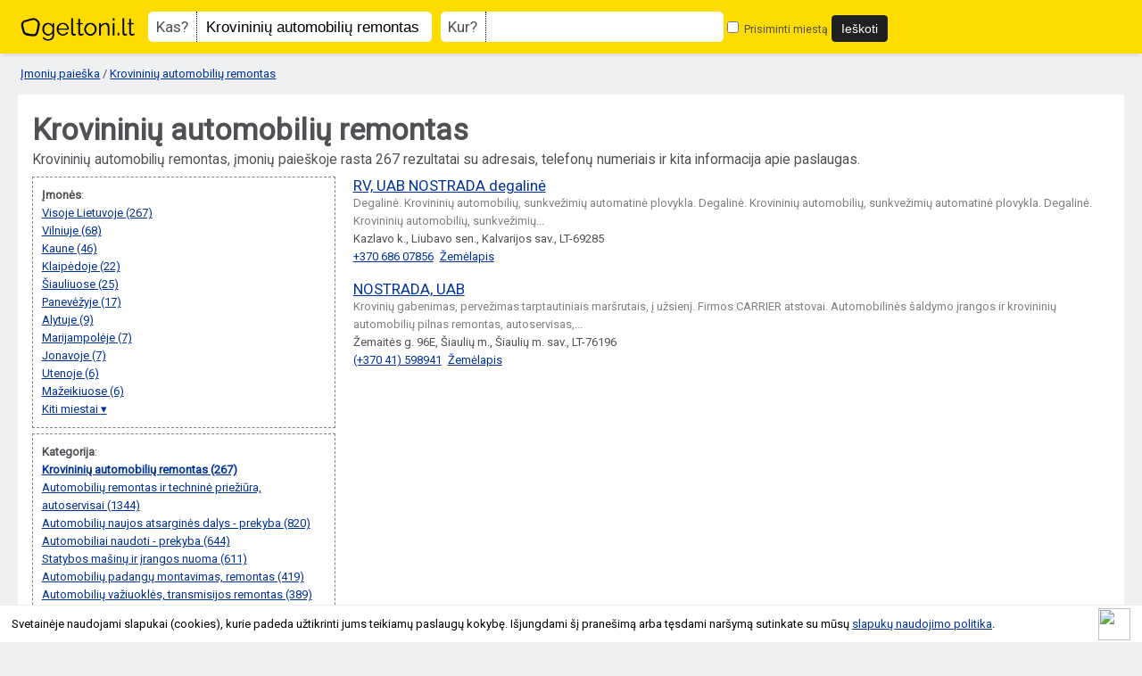

--- FILE ---
content_type: text/html; charset=UTF-8
request_url: https://geltoni.lt/veiklos/krovininiu-automobiliu-remontas
body_size: 8735
content:
<!DOCTYPE html>
<html lang="lt">
<head>
	<meta charset="utf-8" />
	<meta name="viewport" content="width=device-width, initial-scale=1">
	<title>Krovininių automobilių remontas</title>
	<meta name="description" content="Krovininių automobilių remontas, įmonių paieškoje rasta 267 rezultatai su adresais, telefonų numeriais ir kita informacija apie paslaugas." />
	<meta name="keywords" content="įmonės, įmonė, katalogas, paieška, rekvizitai, kontaktai, kodai, telefonai, žemėlapis" />
	<meta name="author" content="geltoni.lt" />
	<meta property="og:url" content="https://geltoni.lt/veiklos/krovininiu-automobiliu-remontas" />
		<meta property="og:type" content="website" />
	<meta property="og:title" content="Krovininių automobilių remontas" />
	<meta property="og:description" content="Krovininių automobilių remontas, įmonių paieškoje rasta 267 rezultatai su adresais, telefonų numeriais ir kita informacija apie paslaugas." />
	<meta property="og:image" content="https://geltoni.lt/img/geltoni_fb.jpg" />	
	<meta property="fb:app_id" content="774931999327718" />
	<base href="https://geltoni.lt/" />
	<link rel="canonical" href="https://geltoni.lt/veiklos/krovininiu-automobiliu-remontas" />
			<link rel="next" href="https://geltoni.lt/veiklos/krovininiu-automobiliu-remontas/2" />		<link rel="shortcut icon" href="img/favicon.ico" />
	<link rel="stylesheet" href="https://geltoni.lt/js/jquery-ui/jquery-ui.css" />
	<link rel="stylesheet" type="text/css" href="https://geltoni.lt/common.css?1642625836" /> 
	<link rel="stylesheet" href="https://cdnjs.cloudflare.com/ajax/libs/fancybox/3.5.6/jquery.fancybox.min.css" type="text/css" media="screen" />
	<link rel="stylesheet" href="https://cdnjs.cloudflare.com/ajax/libs/font-awesome/5.15.4/css/all.min.css" crossorigin="anonymous">
	
		<link href='https://fonts.gstatic.com' rel='preconnect' crossorigin>
	<link href='https://fonts.googleapis.com/css?family=Roboto&subset=latin,latin-ext&display=swap' rel='stylesheet' type='text/css' media="print" onload="this.onload=null;this.media='all'">	
	<!-- Global site tag (gtag.js) - Google Analytics -->
	<script async src="https://www.googletagmanager.com/gtag/js?id=UA-827162-55"></script>
	<script>
	  window.dataLayer = window.dataLayer || [];
	  function gtag(){dataLayer.push(arguments);}
	  gtag('js', new Date());

	  gtag('config', 'UA-827162-55');
	</script>
	<script async src="https://pagead2.googlesyndication.com/pagead/js/adsbygoogle.js"></script>
	<script>
		 (adsbygoogle = window.adsbygoogle || []).push({
			  google_ad_client: "ca-pub-5927411997384647",
			  enable_page_level_ads: true
		 });
	</script>
</head>
<body>
<div id="fb-root"></div>
<script async defer crossorigin="anonymous" src="https://connect.facebook.net/lt_LT/sdk.js#xfbml=1&version=v4.0&appId=774931999327718&autoLogAppEvents=1"></script>
	
		
<div id="header">
	<div id="geltoni_logo"><a href="https://geltoni.lt/"></a></div>
	
		
		<div class="mobile_nav">
			<span id="search_show" class="noselect">Paieška <img src="https://geltoni.lt/img/search_icon_03.png" alt=""/></span>
			</div>	<!-- end mobile_nav -->
		
		<div id="search_block" class="mobile_ready">
			<form action="paieska" method="get">
				<label id="lbl-what"><span class="lbl-title">Kas?</span> <span class="lbl-input"><input type="text" id="main_search" name="fraze" placeholder="" value="Krovininių automobilių remontas" /></span></label>
				<label id="lbl-where"><span class="lbl-title">Kur?</span> <span class="lbl-input"><input type="text" id="place_search" name="miestas" placeholder="" value="" /></span></label>
				<label id="lbl-remember"><input type="checkbox" name="atsiminti_miesta" id="remember_city" value="1" />
				Prisiminti miestą</label>
				<input type="hidden" name="pagrindine_forma" value="1" />
				
				<input type="submit" value="Ieškoti" onclick="return validsearch();"/>
			</form>
		
		</div><!-- end search_block-->
		
				
		


		
		
		
</div> <!-- end header --> 

	
	


	
		<div class="breadcrumb">
			<a href="https://geltoni.lt/">Įmonių paieška</a>

										/ 
				<a href="https://geltoni.lt/veiklos/krovininiu-automobiliu-remontas">
					Krovininių automobilių remontas</a>
			
					</div>
	

	<div id="container">

		  
		
		
		
		<h1>Krovininių automobilių remontas</h1>
		<div class="results-description">Krovininių automobilių remontas, įmonių paieškoje rasta 267 rezultatai su adresais, telefonų numeriais ir kita informacija apie paslaugas.</div>
		
		
		<div class="mobile_filter noselect">
			<span id="filter_show">Rezultatų filtravimas &#9662;</span>
			</div> <!-- end mobile_filter -->
			
			<div id="filter_block">
				<div id="filter_cities" class="results_filter">
		<strong>Įmonės</strong>:
				<ul>
		<li><a href="https://geltoni.lt/veiklos/krovininiu-automobiliu-remontas">
			<span>
				Visoje Lietuvoje (267)
			</span>
		</a></li>

				
		<li><a href="https://geltoni.lt/veiklos/krovininiu-automobiliu-remontas/vilniuje">
			
			<span>
				Vilniuje (68)
			</span>
		</a></li>

				
		<li><a href="https://geltoni.lt/veiklos/krovininiu-automobiliu-remontas/kaune">
			
			<span>
				Kaune (46)
			</span>
		</a></li>

				
		<li><a href="https://geltoni.lt/veiklos/krovininiu-automobiliu-remontas/klaipedoje">
			
			<span>
				Klaipėdoje (22)
			</span>
		</a></li>

				
		<li><a href="https://geltoni.lt/veiklos/krovininiu-automobiliu-remontas/siauliuose">
			
			<span>
				Šiauliuose (25)
			</span>
		</a></li>

				
		<li><a href="https://geltoni.lt/veiklos/krovininiu-automobiliu-remontas/panevezyje">
			
			<span>
				Panevėžyje (17)
			</span>
		</a></li>

				
		<li><a href="https://geltoni.lt/veiklos/krovininiu-automobiliu-remontas/alytuje">
			
			<span>
				Alytuje (9)
			</span>
		</a></li>

				
		<li><a href="https://geltoni.lt/veiklos/krovininiu-automobiliu-remontas/marijampoleje">
			
			<span>
				Marijampolėje (7)
			</span>
		</a></li>

				
		<li><a href="https://geltoni.lt/veiklos/krovininiu-automobiliu-remontas/jonavoje">
			
			<span>
				Jonavoje (7)
			</span>
		</a></li>

				
		<li><a href="https://geltoni.lt/veiklos/krovininiu-automobiliu-remontas/utenoje">
			
			<span>
				Utenoje (6)
			</span>
		</a></li>

				
		<li><a href="https://geltoni.lt/veiklos/krovininiu-automobiliu-remontas/mazeikiuose">
			
			<span>
				Mažeikiuose (6)
			</span>
		</a></li>

				</ul>
		
			<ul style="display: none;" id="other_cities">
							
					<li><a href="https://geltoni.lt/veiklos/krovininiu-automobiliu-remontas/telsiuose">
						
						<span>
							Telšiuose (6)
						</span>
					</a></li>

							
					<li><a href="https://geltoni.lt/veiklos/krovininiu-automobiliu-remontas/taurageje">
						
						<span>
							Tauragėje (5)
						</span>
					</a></li>

							
					<li><a href="https://geltoni.lt/veiklos/krovininiu-automobiliu-remontas/kretingoje">
						
						<span>
							Kretingoje (5)
						</span>
					</a></li>

							
					<li><a href="https://geltoni.lt/veiklos/krovininiu-automobiliu-remontas/ukmergeje">
						
						<span>
							Ukmergėje (3)
						</span>
					</a></li>

							
					<li><a href="https://geltoni.lt/veiklos/krovininiu-automobiliu-remontas/silaleje">
						
						<span>
							Šilalėje (3)
						</span>
					</a></li>

							
					<li><a href="https://geltoni.lt/veiklos/krovininiu-automobiliu-remontas/plungeje">
						
						<span>
							Plungėje (3)
						</span>
					</a></li>

							
					<li><a href="https://geltoni.lt/veiklos/krovininiu-automobiliu-remontas/kalvarijoje">
						
						<span>
							Kalvarijoje (3)
						</span>
					</a></li>

							
					<li><a href="https://geltoni.lt/veiklos/krovininiu-automobiliu-remontas/siluteje">
						
						<span>
							Šilutėje (2)
						</span>
					</a></li>

							
					<li><a href="https://geltoni.lt/veiklos/krovininiu-automobiliu-remontas/joniskyje">
						
						<span>
							Joniškyje (2)
						</span>
					</a></li>

							
					<li><a href="https://geltoni.lt/veiklos/krovininiu-automobiliu-remontas/moletuose">
						
						<span>
							Molėtuose (2)
						</span>
					</a></li>

							
					<li><a href="https://geltoni.lt/veiklos/krovininiu-automobiliu-remontas/varenoje">
						
						<span>
							Varėnoje (2)
						</span>
					</a></li>

							
					<li><a href="https://geltoni.lt/veiklos/krovininiu-automobiliu-remontas/kaisiadoryse">
						
						<span>
							Kaišiadoryse (2)
						</span>
					</a></li>

							
					<li><a href="https://geltoni.lt/veiklos/krovininiu-automobiliu-remontas/druskininkuose">
						
						<span>
							Druskininkuose (2)
						</span>
					</a></li>

							
					<li><a href="https://geltoni.lt/veiklos/krovininiu-automobiliu-remontas/elektrenuose">
						
						<span>
							Elektrėnuose (1)
						</span>
					</a></li>

							
					<li><a href="https://geltoni.lt/veiklos/krovininiu-automobiliu-remontas/pagegiuose">
						
						<span>
							Pagėgiuose (1)
						</span>
					</a></li>

							
					<li><a href="https://geltoni.lt/veiklos/krovininiu-automobiliu-remontas/kedainiuose">
						
						<span>
							Kėdainiuose (1)
						</span>
					</a></li>

							
					<li><a href="https://geltoni.lt/veiklos/krovininiu-automobiliu-remontas/pasvalyje">
						
						<span>
							Pasvalyje (1)
						</span>
					</a></li>

							
					<li><a href="https://geltoni.lt/veiklos/krovininiu-automobiliu-remontas/anyksciuose">
						
						<span>
							Anykščiuose (1)
						</span>
					</a></li>

							
					<li><a href="https://geltoni.lt/veiklos/krovininiu-automobiliu-remontas/raseiniuose">
						
						<span>
							Raseiniuose (1)
						</span>
					</a></li>

							
					<li><a href="https://geltoni.lt/veiklos/krovininiu-automobiliu-remontas/jurbarke">
						
						<span>
							Jurbarke (1)
						</span>
					</a></li>

							
					<li><a href="https://geltoni.lt/veiklos/krovininiu-automobiliu-remontas/pakruojyje">
						
						<span>
							Pakruojyje (1)
						</span>
					</a></li>

							
					<li><a href="https://geltoni.lt/veiklos/krovininiu-automobiliu-remontas/birzuose">
						
						<span>
							Biržuose (1)
						</span>
					</a></li>

							
					<li><a href="https://geltoni.lt/veiklos/krovininiu-automobiliu-remontas/trakuose">
						
						<span>
							Trakuose (1)
						</span>
					</a></li>

							
					<li><a href="https://geltoni.lt/veiklos/krovininiu-automobiliu-remontas/rokiskyje">
						
						<span>
							Rokiškyje (1)
						</span>
					</a></li>

							
					<li><a href="https://geltoni.lt/veiklos/krovininiu-automobiliu-remontas/palangoje">
						
						<span>
							Palangoje (1)
						</span>
					</a></li>

							
					<li><a href="https://geltoni.lt/veiklos/krovininiu-automobiliu-remontas/lazdijuose">
						
						<span>
							Lazdijuose (1)
						</span>
					</a></li>

							
					<li><a href="https://geltoni.lt/veiklos/krovininiu-automobiliu-remontas/salcininkuose">
						
						<span>
							Šalčininkuose (1)
						</span>
					</a></li>

							</ul>

							<a href="#" onclick="$('#other_cities').show(); $('#all_cities_link').hide(); return false;" class="expand_list" id="all_cities_link">
					Kiti miestai
				</a>
								</div>

	<div id="filter_categories" class="results_filter">
		<strong>Kategorija</strong>:
				<ul>
				
		<li><a href="https://geltoni.lt/veiklos/krovininiu-automobiliu-remontas">
			<span class="current">
				Krovininių automobilių remontas (267)
			</span></a></li>

				
		<li><a href="https://geltoni.lt/veiklos/automobiliu-remontas-ir-technine-prieziura-autoservisai">
			<span>
				Automobilių remontas ir techninė priežiūra, autoservisai (1344)
			</span></a></li>

				
		<li><a href="https://geltoni.lt/veiklos/automobiliu-naujos-atsargines-dalys-prekyba">
			<span>
				Automobilių naujos atsarginės dalys - prekyba (820)
			</span></a></li>

				
		<li><a href="https://geltoni.lt/veiklos/automobiliai-naudoti-prekyba">
			<span>
				Automobiliai naudoti - prekyba (644)
			</span></a></li>

				
		<li><a href="https://geltoni.lt/veiklos/statybos-masinu-ir-irangos-nuoma">
			<span>
				Statybos mašinų ir įrangos nuoma (611)
			</span></a></li>

				
		<li><a href="https://geltoni.lt/veiklos/automobiliu-padangu-montavimas-remontas">
			<span>
				Automobilių padangų montavimas, remontas (419)
			</span></a></li>

				
		<li><a href="https://geltoni.lt/veiklos/automobiliu-vaziuokles-transmisijos-remontas">
			<span>
				Automobilių važiuoklės, transmisijos remontas (389)
			</span></a></li>

				
		<li><a href="https://geltoni.lt/veiklos/automobiliu-naudotos-atsargines-dalys-prekyba">
			<span>
				Automobilių naudotos atsarginės dalys - prekyba (379)
			</span></a></li>

				
		<li><a href="https://geltoni.lt/veiklos/automobiliu-naujos-padangos-nauji-ratlankiai-prekyba">
			<span>
				Automobilių naujos padangos, nauji ratlankiai - prekyba (375)
			</span></a></li>

				
		<li><a href="https://geltoni.lt/veiklos/automobiliu-varikliu-remontas">
			<span>
				Automobilių variklių remontas (327)
			</span></a></li>

				</ul>
		

		
			<ul style="display: none;" id="other_categories">
							
				<li><a href="https://geltoni.lt/veiklos/automobiliu-stovejimo-aiksteles-garazai">
					<span>
						Automobilių stovėjimo aikštelės, garažai (309)
					</span></a></li>

							
				<li><a href="https://geltoni.lt/veiklos/lengvuju-automobiliu-nuoma">
					<span>
						Lengvųjų automobilių nuoma (286)
					</span></a></li>

							
				<li><a href="https://geltoni.lt/veiklos/automobiliu-ratu-balansavimas">
					<span>
						Automobilių ratų balansavimas (284)
					</span></a></li>

							
				<li><a href="https://geltoni.lt/veiklos/automobiliu-kebulu-remontas">
					<span>
						Automobilių kėbulų remontas (278)
					</span></a></li>

							
				<li><a href="https://geltoni.lt/veiklos/zemes-ukio-technika">
					<span>
						Žemės ūkio technika (271)
					</span></a></li>

							
				<li><a href="https://geltoni.lt/veiklos/zemes-ukio-technikos-atsargines-dalys">
					<span>
						Žemės ūkio technikos atsarginės dalys (254)
					</span></a></li>

							
				<li><a href="https://geltoni.lt/veiklos/krovininiu-automobiliu-atsargines-dalys-prekyba">
					<span>
						Krovininių automobilių atsarginės dalys - prekyba (253)
					</span></a></li>

							
				<li><a href="https://geltoni.lt/veiklos/automobiliu-akumuliatoriai-atsargines-elektros-dalys-prekyba">
					<span>
						Automobilių akumuliatoriai, atsarginės elektros dalys - prekyba (232)
					</span></a></li>

							
				<li><a href="https://geltoni.lt/veiklos/automobiliu-plovimo-ir-valymo-paslaugos-plovyklos">
					<span>
						Automobilių plovimo ir valymo paslaugos, plovyklos (219)
					</span></a></li>

							
				<li><a href="https://geltoni.lt/veiklos/automobiliu-elektros-irangos-remontas">
					<span>
						Automobilių elektros įrangos remontas (218)
					</span></a></li>

							
				<li><a href="https://geltoni.lt/veiklos/mikroautobusu-nuoma">
					<span>
						Mikroautobusų nuoma (217)
					</span></a></li>

							
				<li><a href="https://geltoni.lt/veiklos/automobiliu-technine-pagalba-kelyje">
					<span>
						Automobilių techninė pagalba kelyje (207)
					</span></a></li>

							
				<li><a href="https://geltoni.lt/veiklos/automobiliu-eksploatacijos-medziagos-ir-reikmenys">
					<span>
						Automobilių eksploatacijos medžiagos ir reikmenys (204)
					</span></a></li>

							
				<li><a href="https://geltoni.lt/veiklos/autobusu-nuoma">
					<span>
						Autobusų nuoma (201)
					</span></a></li>

							
				<li><a href="https://geltoni.lt/veiklos/statybos-masinos-ir-iranga-prekyba">
					<span>
						Statybos mašinos ir įranga - prekyba (185)
					</span></a></li>

							
				<li><a href="https://geltoni.lt/veiklos/krovininiu-automobiliu-nuoma">
					<span>
						Krovininių automobilių nuoma (153)
					</span></a></li>

							
				<li><a href="https://geltoni.lt/veiklos/automobiliu-priekabos-nameliai-ant-ratu">
					<span>
						Automobilių priekabos, nameliai ant ratų (146)
					</span></a></li>

							
				<li><a href="https://geltoni.lt/veiklos/automobiliu-naudotos-padangos-naudoti-ratlankiai-prekyba">
					<span>
						Automobilių naudotos padangos, naudoti ratlankiai - prekyba (134)
					</span></a></li>

							
				<li><a href="https://geltoni.lt/veiklos/automobiliu-signalizacijos-sistemos-ir-apsaugos-priemones">
					<span>
						Automobilių signalizacijos sistemos ir apsaugos priemonės (134)
					</span></a></li>

							
				<li><a href="https://geltoni.lt/veiklos/krovininiai-automobiliai-prekyba">
					<span>
						Krovininiai automobiliai - prekyba (133)
					</span></a></li>

							
				<li><a href="https://geltoni.lt/veiklos/automobiliai-nauji-prekyba">
					<span>
						Automobiliai nauji - prekyba (127)
					</span></a></li>

							
				<li><a href="https://geltoni.lt/veiklos/dviraciai">
					<span>
						Dviračiai (126)
					</span></a></li>

							
				<li><a href="https://geltoni.lt/veiklos/laivu-statyba-remontas-iranga">
					<span>
						Laivų statyba, remontas, įranga (125)
					</span></a></li>

							
				<li><a href="https://geltoni.lt/veiklos/automobiliu-oro-kondicionieriai">
					<span>
						Automobilių oro kondicionieriai (118)
					</span></a></li>

							
				<li><a href="https://geltoni.lt/veiklos/motociklai-mopedai-motoroleriai">
					<span>
						Motociklai, mopedai, motoroleriai (113)
					</span></a></li>

							
				<li><a href="https://geltoni.lt/veiklos/automobiliu-duslintuvai">
					<span>
						Automobilių duslintuvai (104)
					</span></a></li>

							
				<li><a href="https://geltoni.lt/veiklos/guoliai">
					<span>
						Guoliai (90)
					</span></a></li>

							
				<li><a href="https://geltoni.lt/veiklos/dazai-automobiliniai">
					<span>
						Dažai - automobiliniai (88)
					</span></a></li>

							
				<li><a href="https://geltoni.lt/veiklos/automobiliu-stiklai">
					<span>
						Automobilių stiklai (85)
					</span></a></li>

							
				<li><a href="https://geltoni.lt/veiklos/automobiliu-audiosistemos-garso-aparatura">
					<span>
						Automobilių audiosistemos, garso aparatūra (82)
					</span></a></li>

							
				<li><a href="https://geltoni.lt/veiklos/autoservisu-iranga">
					<span>
						Autoservisų įranga (74)
					</span></a></li>

							
				<li><a href="https://geltoni.lt/veiklos/automobiliu-duju-iranga">
					<span>
						Automobilių dujų įranga (73)
					</span></a></li>

							
				<li><a href="https://geltoni.lt/veiklos/automobiliu-variklio-atsargines-dalys-prekyba">
					<span>
						Automobilių variklio atsarginės dalys - prekyba (70)
					</span></a></li>

							
				<li><a href="https://geltoni.lt/veiklos/automobiliu-vaziuokles-transmisijos-atsargines-dalys-prekyba">
					<span>
						Automobilių važiuoklės, transmisijos atsarginės dalys - prekyba (68)
					</span></a></li>

							
				<li><a href="https://geltoni.lt/veiklos/filtrai-automobiliniai">
					<span>
						Filtrai - automobiliniai (62)
					</span></a></li>

							
				<li><a href="https://geltoni.lt/veiklos/automobiliu-kebulo-atsargines-dalys-prekyba">
					<span>
						Automobilių kėbulo atsarginės dalys - prekyba (54)
					</span></a></li>

							
				<li><a href="https://geltoni.lt/veiklos/automobiliu-techniniu-apziuru-centrai">
					<span>
						Automobilių techninių apžiūrų centrai (49)
					</span></a></li>

							
				<li><a href="https://geltoni.lt/veiklos/transporto-priemoniu-supirkimas-utilizavimas">
					<span>
						Transporto priemonių supirkimas, utilizavimas (46)
					</span></a></li>

							
				<li><a href="https://geltoni.lt/veiklos/limuzinu-nuoma">
					<span>
						Limuzinų nuoma (45)
					</span></a></li>

							
				<li><a href="https://geltoni.lt/veiklos/automobiliu-atsargines-dalys-ir-reikmenys-gamyba">
					<span>
						Automobilių atsarginės dalys ir reikmenys - gamyba (42)
					</span></a></li>

							
				<li><a href="https://geltoni.lt/veiklos/autobusu-remontas-ir-technine-prieziura">
					<span>
						Autobusų remontas ir techninė priežiūra (42)
					</span></a></li>

							
				<li><a href="https://geltoni.lt/veiklos/autobusu-atsargines-dalys-prekyba">
					<span>
						Autobusų atsarginės dalys - prekyba (42)
					</span></a></li>

							
				<li><a href="https://geltoni.lt/veiklos/keliu-tiesimo-ir-prieziuros-masinos-bei-irenginiai">
					<span>
						Kelių tiesimo ir priežiūros mašinos bei įrenginiai (34)
					</span></a></li>

							
				<li><a href="https://geltoni.lt/veiklos/komunaline-technika">
					<span>
						Komunalinė technika (32)
					</span></a></li>

							
				<li><a href="https://geltoni.lt/veiklos/rieboksliai">
					<span>
						Riebokšliai (25)
					</span></a></li>

							
				<li><a href="https://geltoni.lt/veiklos/aviacijos-technika">
					<span>
						Aviacijos technika (21)
					</span></a></li>

							
				<li><a href="https://geltoni.lt/veiklos/automobiliu-plovyklu-iranga">
					<span>
						Automobilių plovyklų įranga (19)
					</span></a></li>

							
				<li><a href="https://geltoni.lt/veiklos/autobusai-prekyba">
					<span>
						Autobusai - prekyba (14)
					</span></a></li>

							</ul>

							<a href="#" onclick="$('#other_categories').show(); $('#all_categories_link').hide(); return false;" class="expand_list" id="all_categories_link">
					Kitos kategorijos 
				</a>
					

					</div>

<div id="filter_simple" class="results_filter">
	<strong>Papildoma informacija</strong>:
	
						<span><label><input type="checkbox" onchange="window.location.href='https://geltoni.lt/veiklos/krovininiu-automobiliu-remontas?telefonas=1'">Telefonas (266)</label></span>					
									
						<span><label><input type="checkbox" onchange="window.location.href='https://geltoni.lt/veiklos/krovininiu-automobiliu-remontas?faksas=1'">Faksas (75)</label></span>					
									
						<span><label><input type="checkbox" onchange="window.location.href='https://geltoni.lt/veiklos/krovininiu-automobiliu-remontas?darbo_laikas=1'">Darbo laikas (266)</label></span>					
									
						<span><label><input type="checkbox" onchange="window.location.href='https://geltoni.lt/veiklos/krovininiu-automobiliu-remontas?el_pastas=1'">El. paštas (236)</label></span>					
									
						<span><label><input type="checkbox" onchange="window.location.href='https://geltoni.lt/veiklos/krovininiu-automobiliu-remontas?svetaine=1'">Svetainė (159)</label></span>					
									
	
</div>
	
			</div>
			
			<div id="companies_results">

									<div class="company_row">
	<div class="details">
	<h3><a href="imones/rv-uab-nostrada-degaline/8562">RV, UAB NOSTRADA degalinė</a></h3>

		
		 
	<div class="description">
		Degalinė. Krovininių automobilių, sunkvežimių automatinė plovykla.  Degalinė. Krovininių automobilių, sunkvežimių automatinė plovykla.  Degalinė. Krovininių automobilių, sunkvežimių...		</div>

					<div class="adress">Kazlavo k., Liubavo sen., Kalvarijos sav., LT-69285</div>
		

	
				</div>
	<div class="getInTouch">
			<div class="phone_link"><a href="tel:+370 686 07856"><span class="desktop_invisible"><i class="fas fa-phone fa-flip-horizontal"></i> </span> <span class="mobile_invisible">+370 686 07856</span></a></div>
			
					<div class="map_link"><a href="https://geltoni.lt/imones/rv-uab-nostrada-degaline/8562/zemelapis">Žemėlapis</a></div>
				 
	</div>

			
</div>					
														<div class="company_row">
	<div class="details">
	<h3><a href="imones/nostrada-uab/15059">NOSTRADA, UAB</a></h3>

		
		 
	<div class="description">
		Krovinių gabenimas, pervežimas tarptautiniais maršrutais, į užsienį. Firmos CARRIER atstovai. Automobilinės šaldymo įrangos ir krovininių automobilių pilnas remontas, autoservisas,...		</div>

					<div class="adress">Žemaitės g. 96E, Šiaulių m., Šiaulių m. sav., LT-76196</div>
		

			
				</div>
	<div class="getInTouch">
			<div class="phone_link"><a href="tel:(+370 41) 598941"><span class="desktop_invisible"><i class="fas fa-phone fa-flip-horizontal"></i> </span> <span class="mobile_invisible">(+370 41) 598941</span></a></div>
			
					<div class="map_link"><a href="https://geltoni.lt/imones/nostrada-uab/15059/zemelapis">Žemėlapis</a></div>
				 
	</div>

			
</div>					
										<div class="adsensebox">
							<script async src="//pagead2.googlesyndication.com/pagead/js/adsbygoogle.js"></script>
							<ins class="adsbygoogle adslot_3"
								 style="display:block;"
								 data-ad-client="ca-pub-5927411997384647"
								 data-ad-slot="8998002990"
								 data-ad-format="rectangle"></ins>
							<script>
							(adsbygoogle = window.adsbygoogle || []).push({});
							</script>

					</div>

														<div class="company_row">
	<div class="details">
	<h3><a href="imones/finejas-uab/14958">FINĖJAS, UAB</a></h3>

		
		 
	<div class="description">
		Krovinių gabenimas, pervežimas tarptautiniais maršrutais. Ekspedijavimo paslaugos. Logistika. REMONTUOJA TIK SAVO ĮMONĖS TRANSPORTĄ. Krovininių automobilių autoservisas, servisas, remontas,...		</div>

					<div class="adress">Kauno g. 55, Vievio m., Elektrėnų sav., LT-21371</div>
		

			
				</div>
	<div class="getInTouch">
			<div class="phone_link"><a href="tel:(+370 528) 40150"><span class="desktop_invisible"><i class="fas fa-phone fa-flip-horizontal"></i> </span> <span class="mobile_invisible">(+370 528) 40150</span></a></div>
			
					<div class="map_link"><a href="https://geltoni.lt/imones/finejas-uab/14958/zemelapis">Žemėlapis</a></div>
				 
	</div>

			
</div>					
														<div class="company_row">
	<div class="details">
	<h3><a href="imones/schmitz-cargobull-baltic-uab/9195">SCHMITZ CARGOBULL BALTIC, UAB</a></h3>

		
		 
	<div class="description">
		Priekabos, puspriekabės, izoterminiai kėbulai, šaldytuvai, jų dalys - gamyba, prekyba, aptarnavimas. Izoterminės plokštės - gamyba.  Priekabos, puspriekabės, izoterminiai kėbulai,...		</div>

					<div class="adress">Pramonės g. 7, Panevėžio m., Panevėžio m. sav., LT-35100</div>
		

			
				</div>
	<div class="getInTouch">
			<div class="phone_link"><a href="tel:(+370 45) 503600"><span class="desktop_invisible"><i class="fas fa-phone fa-flip-horizontal"></i> </span> <span class="mobile_invisible">(+370 45) 503600</span></a></div>
			
					<div class="map_link"><a href="https://geltoni.lt/imones/schmitz-cargobull-baltic-uab/9195/zemelapis">Žemėlapis</a></div>
				 
	</div>

			
</div>					
														<div class="company_row">
	<div class="details">
	<h3><a href="imones/schmitz-cargobull-baltic-uab-filialas/15114">SCHMITZ CARGOBULL BALTIC, UAB filialas</a></h3>

		
		 
	<div class="description">
		Priekabos, puspriekabės, izoterminiai kėbulai, šaldytuvai, jų dalys - gamyba, prekyba, aptarnavimas.  Priekabos, puspriekabės, izoterminiai kėbulai, šaldytuvai, jų dalys - gamyba, prekyba,...		</div>

					<div class="adress">Liepkalnio g. 200F, Vilniaus m., Vilniaus m. sav., LT-13242</div>
		

			
				</div>
	<div class="getInTouch">
			<div class="phone_link"><a href="tel:(+370 5) 2641520"><span class="desktop_invisible"><i class="fas fa-phone fa-flip-horizontal"></i> </span> <span class="mobile_invisible">(+370 5) 2641520</span></a></div>
			
					<div class="map_link"><a href="https://geltoni.lt/imones/schmitz-cargobull-baltic-uab-filialas/15114/zemelapis">Žemėlapis</a></div>
				 
	</div>

			
</div>					
														<div class="company_row">
	<div class="details">
	<h3><a href="imones/kautra-uab-vilniaus-filialas/10040">KAUTRA, UAB Vilniaus filialas</a></h3>

		
		 
	<div class="description">
		Krovininių, lengvųjų automobilių remontas. Autobusai, keleiviniai mikroautobusai - nuoma. Krovininių automobilių plovykla. Kurjerių, siuntų gabenimo paslaugos TIK juridiniams asmenims....		</div>

					<div class="adress">Metalo g. 19A, Vilniaus m., Vilniaus m. sav., LT-02190</div>
		

			
				</div>
	<div class="getInTouch">
			<div class="phone_link"><a href="tel:(+370 5) 2167569"><span class="desktop_invisible"><i class="fas fa-phone fa-flip-horizontal"></i> </span> <span class="mobile_invisible">(+370 5) 2167569</span></a></div>
			
					<div class="map_link"><a href="https://geltoni.lt/imones/kautra-uab-vilniaus-filialas/10040/zemelapis">Žemėlapis</a></div>
				 
	</div>

			
</div>					
														<div class="company_row">
	<div class="details">
	<h3><a href="imones/transtira-uab/15120">TRANSTIRA, UAB</a></h3>

		
		 
	<div class="description">
		Krovinių gabenimas tarptautiniais maršrutais, ekspedijavimo paslaugos. Krovininių automobilių servisas [ remontas, autoservisas]. Krovininių automobilių atsarginės dalys  - prekyba....		</div>

					<div class="adress">Vilniaus g. 4, Grigiškių m., Vilniaus m. sav., LT-27101</div>
		

			
				</div>
	<div class="getInTouch">
			<div class="phone_link"><a href="tel:(+370 5) 2357090"><span class="desktop_invisible"><i class="fas fa-phone fa-flip-horizontal"></i> </span> <span class="mobile_invisible">(+370 5) 2357090</span></a></div>
			
					<div class="map_link"><a href="https://geltoni.lt/imones/transtira-uab/15120/zemelapis">Žemėlapis</a></div>
				 
	</div>

			
</div>					
														<div class="company_row">
	<div class="details">
	<h3><a href="imones/arvydo-miliausko-transportas-uab/15006">ARVYDO MILIAUSKO TRANSPORTAS, UAB</a></h3>

		
		 
	<div class="description">
		Lengvųjų, krovininių automobilių pervežimas autovežiu. Krovinių gabenimas, pervežimas autotransportu tarptautiniais maršrutais.  Lengvųjų, krovininių automobilių pervežimas autovežiu....		</div>

					<div class="adress">Vingio g. 2, Marijampolės m., Marijampolės sav., LT-68131</div>
		

			
		</div>
	<div class="getInTouch">
			<div class="phone_link"><a href="tel:+370 659 77393"><span class="desktop_invisible"><i class="fas fa-phone fa-flip-horizontal"></i> </span> <span class="mobile_invisible">+370 659 77393</span></a></div>
			
					<div class="map_link"><a href="https://geltoni.lt/imones/arvydo-miliausko-transportas-uab/15006/zemelapis">Žemėlapis</a></div>
				 
	</div>

			
</div>					
										<div class="adsensebox">
							<script async src="//pagead2.googlesyndication.com/pagead/js/adsbygoogle.js"></script>
							<ins class="adsbygoogle adslot_3"
								 style="display:block;"
								 data-ad-client="ca-pub-5927411997384647"
								 data-ad-slot="8998002990"
								 data-ad-format="rectangle"></ins>
							<script>
							(adsbygoogle = window.adsbygoogle || []).push({});
							</script>

					</div>

														<div class="company_row">
	<div class="details">
	<h3><a href="imones/skuba-uab/12091">SKUBA, UAB</a></h3>

		
		 
	<div class="description">
		Nauji RENAULT sunkvežimiai - prekyba. Naudoti sunkvežimiai, specialios paskirties transporto priemonės - prekyba. RENAULT, MERCEDES - BENZ, MAN, VOLVO, SCANIA, DAF, IVECO krovininių automobilių,...		</div>

					<div class="adress">V. A. Graičiūno g. 36, Vilniaus m., Vilniaus m. sav., LT-02241</div>
		

			
				</div>
	<div class="getInTouch">
			<div class="phone_link"><a href="tel:(+370 5) 2553460"><span class="desktop_invisible"><i class="fas fa-phone fa-flip-horizontal"></i> </span> <span class="mobile_invisible">(+370 5) 2553460</span></a></div>
			
					<div class="map_link"><a href="https://geltoni.lt/imones/skuba-uab/12091/zemelapis">Žemėlapis</a></div>
				 
	</div>

			
</div>					
														<div class="company_row">
	<div class="details">
	<h3><a href="imones/vivatrans-uab/14957">VIVATRANS, UAB</a></h3>

		
		 
	<div class="description">
		Krovinių gabenimas, pervežimas tarptautiniais maršrutais. Tachografų patikra. Krovininių (sunkvežimių) automobilių remontas. Medienos pervežimas vietiniais maršrutais. Lengvųjų ir...		</div>

					<div class="adress">Naujoji g. 27A, Alytaus m., Alytaus m. sav., LT-62175</div>
		

			
				</div>
	<div class="getInTouch">
			<div class="phone_link"><a href="tel:(+370 315) 56622"><span class="desktop_invisible"><i class="fas fa-phone fa-flip-horizontal"></i> </span> <span class="mobile_invisible">(+370 315) 56622</span></a></div>
			
					<div class="map_link"><a href="https://geltoni.lt/imones/vivatrans-uab/14957/zemelapis">Žemėlapis</a></div>
				 
	</div>

			
</div>					
														<div class="company_row">
	<div class="details">
	<h3><a href="imones/agrenta-uab/14445">AGRENTA, UAB</a></h3>

		
		 
	<div class="description">
		Naudota vakarietiška žemės ūkio technika, miško krautuvai, autokrautuvai, sunkvežimiai ( krovininiai automobiliai) - prekyba, remontas. Krovinių gabenimas, pervežimas tarptautiniais...		</div>

					<div class="adress">Šabaldauskų k., Utenos sen., Utenos r. sav., LT-28434</div>
		

			
				</div>
	<div class="getInTouch">
			<div class="phone_link"><a href="tel:+370 686 23411"><span class="desktop_invisible"><i class="fas fa-phone fa-flip-horizontal"></i> </span> <span class="mobile_invisible">+370 686 23411</span></a></div>
			
					<div class="map_link"><a href="https://geltoni.lt/imones/agrenta-uab/14445/zemelapis">Žemėlapis</a></div>
				 
	</div>

			
</div>					
														<div class="company_row">
	<div class="details">
	<h3><a href="imones/transeta-uab/12435">TRANSETA, UAB</a></h3>

		
		 
	<div class="description">
		Tarptautinis krovinių gabenimas tentais, šaldytuvais į / iš Italiją, Ispaniją, Rusiją, Olandiją, Belgiją, Vokietiją, Austriją, Lenkiją, Graikiją, Latviją, Baltarusiją, Estiją. ...		</div>

					<div class="adress">Gardino g. 76A, Druskininkų m., Druskininkų sav., LT-66225</div>
		

			
				</div>
	<div class="getInTouch">
			<div class="phone_link"><a href="tel:(+370 313) 53369"><span class="desktop_invisible"><i class="fas fa-phone fa-flip-horizontal"></i> </span> <span class="mobile_invisible">(+370 313) 53369</span></a></div>
			
					<div class="map_link"><a href="https://geltoni.lt/imones/transeta-uab/12435/zemelapis">Žemėlapis</a></div>
				 
	</div>

			
</div>					
														<div class="company_row">
	<div class="details">
	<h3><a href="imones/veho-lietuva-uab-kauno-padalinys/8720">VEHO LIETUVA, UAB Kauno padalinys</a></h3>

		
		 
	<div class="description">
		Oficialusis MERCEDES - BENZ, DODGE atstovas Lietuvoje. MERCEDES - BENZ  lengvieji, krovininiai automobiliai, JEEP, DODGE automobiliai - prekyba, servisas, remontas. Autoservisas. Automobilių garso...		</div>

					<div class="adress">Vakarinis aplinkl. 6A, Kauno m., Kauno m. sav., LT-48182</div>
		

			
				</div>
	<div class="getInTouch">
			<div class="phone_link"><a href="tel:(+370 37) 301201"><span class="desktop_invisible"><i class="fas fa-phone fa-flip-horizontal"></i> </span> <span class="mobile_invisible">(+370 37) 301201</span></a></div>
			
					<div class="map_link"><a href="https://geltoni.lt/imones/veho-lietuva-uab-kauno-padalinys/8720/zemelapis">Žemėlapis</a></div>
				 
	</div>

			
</div>					
														<div class="company_row">
	<div class="details">
	<h3><a href="imones/veho-lietuva-uab/9906">VEHO LIETUVA, UAB</a></h3>

		
		 
	<div class="description">
		Oficialusis MERCEDES - BENZ atstovas Lietuvoje. MERCEDES - BENZ lengvieji, krovininiai automobiliai - prekyba, servisas, remontas, CHRYSLER, JEEP, DODGE automobiliai -  servisas, remontas....		</div>

					<div class="adress">Pirklių g. 9, Vilniaus m., Vilniaus m. sav., LT-02300</div>
		

			
				</div>
	<div class="getInTouch">
			<div class="phone_link"><a href="tel:(+370 5) 2665900"><span class="desktop_invisible"><i class="fas fa-phone fa-flip-horizontal"></i> </span> <span class="mobile_invisible">(+370 5) 2665900</span></a></div>
			
					<div class="map_link"><a href="https://geltoni.lt/imones/veho-lietuva-uab/9906/zemelapis">Žemėlapis</a></div>
				 
	</div>

			
</div>					
														<div class="company_row">
	<div class="details">
	<h3><a href="imones/senukai-uab/14997">SENUKAI, UAB</a></h3>

		
		 
	<div class="description">
		Krovininiai automobiliai -  diagnostika, techninis aptarnavimas. Važiuoklės, oro sistemų, stabdžių remontas. Tachografų, greičio ribotuvų tikrinimas. Krovininiai automobiliai, puspriekabės...		</div>

					<div class="adress">Garažų g. 18, Kauno m., Kauno m. sav., LT-50314</div>
		

			
				</div>
	<div class="getInTouch">
			<div class="phone_link"><a href="tel:(+370 37) 212222"><span class="desktop_invisible"><i class="fas fa-phone fa-flip-horizontal"></i> </span> <span class="mobile_invisible">(+370 37) 212222</span></a></div>
			
					<div class="map_link"><a href="https://geltoni.lt/imones/senukai-uab/14997/zemelapis">Žemėlapis</a></div>
				 
	</div>

			
</div>					
														<div class="company_row">
	<div class="details">
	<h3><a href="imones/autoimpulsas-uab/15080">AUTOIMPULSAS, UAB</a></h3>

		
		 
	<div class="description">
		Krovininių automobilių remontas. 		</div>

					<div class="adress">Metalo g. 12, Vilniaus m., Vilniaus m. sav., LT-02190</div>
		

	
		</div>
	<div class="getInTouch">
			<div class="phone_link"><a href="tel:+370 656 17741"><span class="desktop_invisible"><i class="fas fa-phone fa-flip-horizontal"></i> </span> <span class="mobile_invisible">+370 656 17741</span></a></div>
			
					<div class="map_link"><a href="https://geltoni.lt/imones/autoimpulsas-uab/15080/zemelapis">Žemėlapis</a></div>
				 
	</div>

			
</div>					
										<div class="adsensebox">
							<script async src="//pagead2.googlesyndication.com/pagead/js/adsbygoogle.js"></script>
							<ins class="adsbygoogle adslot_3"
								 style="display:block;"
								 data-ad-client="ca-pub-5927411997384647"
								 data-ad-slot="8998002990"
								 data-ad-format="rectangle"></ins>
							<script>
							(adsbygoogle = window.adsbygoogle || []).push({});
							</script>

					</div>

														<div class="company_row">
	<div class="details">
	<h3><a href="imones/united-transline-uab/15074">UNITED TRANSLINE, UAB</a></h3>

		
		 
	<div class="description">
		Sunkvežimių (krovininių automobilių) servisas, remontas. Ekspedijavimas. Krovinių vežimas, gabenimas tarptautiniais maršrutais.  Sunkvežimių (krovininių automobilių) servisas, remontas....		</div>

					<div class="adress">Gedimino g. 56, Tauragės m., Tauragės miesto sen., Tauragės r. sav., LT-72336</div>
		

	
		</div>
	<div class="getInTouch">
			<div class="phone_link"><a href="tel:+370 698 22589"><span class="desktop_invisible"><i class="fas fa-phone fa-flip-horizontal"></i> </span> <span class="mobile_invisible">+370 698 22589</span></a></div>
			
					<div class="map_link"><a href="https://geltoni.lt/imones/united-transline-uab/15074/zemelapis">Žemėlapis</a></div>
				 
	</div>

			
</div>					
														<div class="company_row">
	<div class="details">
	<h3><a href="imones/martonas-uab/9800">MARTONAS, UAB</a></h3>

		
		 
	<div class="description">
		Lengvųjų rusiškų ir vakarietiškų automobilių, mikroautobusų  atsarginės dalys - prekyba. Automobilių servisas, remontas, techninis aptarnavimas, diagnostika, važiuoklės, variklio...		</div>

					<div class="adress">Kalvarijų g. 53, Vilniaus m., Vilniaus m. sav., LT-09317</div>
		

			
				</div>
	<div class="getInTouch">
			<div class="phone_link"><a href="tel:(+370 5) 2732373"><span class="desktop_invisible"><i class="fas fa-phone fa-flip-horizontal"></i> </span> <span class="mobile_invisible">(+370 5) 2732373</span></a></div>
			
					<div class="map_link"><a href="https://geltoni.lt/imones/martonas-uab/9800/zemelapis">Žemėlapis</a></div>
				 
	</div>

			
</div>					
														<div class="company_row">
	<div class="details">
	<h3><a href="imones/adampolis-uab-administracija/8466">ADAMPOLIS, UAB administracija</a></h3>

		
		 
	<div class="description">
		Krovininiai automobiliai MAN (naudoti, nauji), atsarginės detalės - prekyba, remontas, nuoma. MAN automobilių oficialus atstovas.  Krovininiai automobiliai MAN (naudoti, nauji), atsarginės...		</div>

					<div class="adress">Kauno m., Kauno m. sav., LT-52119</div>
		

			
				</div>
	<div class="getInTouch">
			<div class="phone_link"><a href="tel:(+370 37) 473803"><span class="desktop_invisible"><i class="fas fa-phone fa-flip-horizontal"></i> </span> <span class="mobile_invisible">(+370 37) 473803</span></a></div>
			
					<div class="map_link"><a href="https://geltoni.lt/imones/adampolis-uab-administracija/8466/zemelapis">Žemėlapis</a></div>
				 
	</div>

			
</div>					
														<div class="company_row">
	<div class="details">
	<h3><a href="imones/adampolis-uab-vilniaus-filialas/14725">ADAMPOLIS, UAB Vilniaus filialas</a></h3>

		
		 
	<div class="description">
		MAN automobilių oficialus atstovas. Krovininių automobilių, sunkvežimių naujos atsarginės dalys - prekyba. Nauji ir naudoti krovininiai automobiliai - prekyba. Krovininių automobilių...		</div>

					<div class="adress">Rasų g. 39, Vilniaus m., Vilniaus m. sav., LT-11351</div>
		

			
				</div>
	<div class="getInTouch">
			<div class="phone_link"><a href="tel:+370 640 34000"><span class="desktop_invisible"><i class="fas fa-phone fa-flip-horizontal"></i> </span> <span class="mobile_invisible">+370 640 34000</span></a></div>
			
					<div class="map_link"><a href="https://geltoni.lt/imones/adampolis-uab-vilniaus-filialas/14725/zemelapis">Žemėlapis</a></div>
				 
	</div>

			
</div>					
														<div class="company_row">
	<div class="details">
	<h3><a href="imones/adampolis-uab-klaipedos-filialas/15008">ADAMPOLIS, UAB Klaipėdos filialas</a></h3>

		
		 
	<div class="description">
		MAN automobilių oficialus atstovas. Nauji ir naudoti kroviniai MAN automobiliai - prekyba. Krovininių automobilių atsarginės dalys - prekyba. Krovininių automobilių priežiūra, remontas,...		</div>

					<div class="adress">Pamiškės g. 31, Švepelių k., Dovilų sen., Klaipėdos r. sav., LT-95102</div>
		

			
				</div>
	<div class="getInTouch">
			<div class="phone_link"><a href="tel:(+370 46) 416575"><span class="desktop_invisible"><i class="fas fa-phone fa-flip-horizontal"></i> </span> <span class="mobile_invisible">(+370 46) 416575</span></a></div>
			
					<div class="map_link"><a href="https://geltoni.lt/imones/adampolis-uab-klaipedos-filialas/15008/zemelapis">Žemėlapis</a></div>
				 
	</div>

			
</div>					
														<div class="company_row">
	<div class="details">
	<h3><a href="imones/adampolis-uab-marijampoles-filialas/13368">ADAMPOLIS, UAB Marijampolės filialas</a></h3>

		
		 
	<div class="description">
		Krovininių automobilių atsarginės dalys  - prekyba.  Krovininių automobilių atsarginės dalys  - prekyba.  Krovininių automobilių atsarginės dalys  - prekyba.  Krovininių automobilių...		</div>

					<div class="adress">Kauno g. 139A, Marijampolės m., Marijampolės sav., LT-68228</div>
		

			
				</div>
	<div class="getInTouch">
			<div class="phone_link"><a href="tel:+370 685 61689"><span class="desktop_invisible"><i class="fas fa-phone fa-flip-horizontal"></i> </span> <span class="mobile_invisible">+370 685 61689</span></a></div>
			
					<div class="map_link"><a href="https://geltoni.lt/imones/adampolis-uab-marijampoles-filialas/13368/zemelapis">Žemėlapis</a></div>
				 
	</div>

			
</div>					
														<div class="company_row">
	<div class="details">
	<h3><a href="imones/velseka-uab-filialas/15046">VELSEKA, UAB filialas</a></h3>

		
		 
	<div class="description">
		Krovininių automobilių remontas. 		</div>

					<div class="adress">Tinklų g. 6A, Panevėžio m., Panevėžio m. sav., LT-36115</div>
		

	
		</div>
	<div class="getInTouch">
			<div class="phone_link"><a href="tel:(+370 45) 460540"><span class="desktop_invisible"><i class="fas fa-phone fa-flip-horizontal"></i> </span> <span class="mobile_invisible">(+370 45) 460540</span></a></div>
			
					<div class="map_link"><a href="https://geltoni.lt/imones/velseka-uab-filialas/15046/zemelapis">Žemėlapis</a></div>
				 
	</div>

			
</div>					
														<div class="company_row">
	<div class="details">
	<h3><a href="imones/volvo-lietuva-uab-kauno-padalinys/15002">VOLVO LIETUVA, UAB Kauno padalinys</a></h3>

		
		 
	<div class="description">
		Nauji krovininiai VOLVO automobiliai, naudoti įvairių markių vilkikai, sunkvežimiai - prekyba.  Originalios VOLVO sunkvežimių detalės - prekyba.  VOLVO sunkvežimių, vilkikų specializuotas...		</div>

					<div class="adress">Vakarinis aplinkl. 18, Kauno m., Kauno m. sav., LT-48182</div>
		

			
				</div>
	<div class="getInTouch">
			<div class="phone_link"><a href="tel:(+370 37) 391448"><span class="desktop_invisible"><i class="fas fa-phone fa-flip-horizontal"></i> </span> <span class="mobile_invisible">(+370 37) 391448</span></a></div>
			
					<div class="map_link"><a href="https://geltoni.lt/imones/volvo-lietuva-uab-kauno-padalinys/15002/zemelapis">Žemėlapis</a></div>
				 
	</div>

			
</div>					
														<div class="company_row">
	<div class="details">
	<h3><a href="imones/volvo-group-truck-center-lietuva-uab-volvo-lietuva/15121">VOLVO GROUP TRUCK CENTER LIETUVA, UAB VOLVO LIETUVA</a></h3>

		
		 
	<div class="description">
		Nauji krovininiai VOLVO automobiliai, naudoti įvairių markių vilkikai, sunkvežimiai - prekyba.  Originalios VOLVO sunkvežimių detalės - prekyba.  VOLVO sunkvežimių, vilkikų specializuotas...		</div>

					<div class="adress">Minsko pl. 9, Vilniaus m., Vilniaus m. sav., LT-02121</div>
		

			
				</div>
	<div class="getInTouch">
			<div class="phone_link"><a href="tel:(+370 5) 2159500"><span class="desktop_invisible"><i class="fas fa-phone fa-flip-horizontal"></i> </span> <span class="mobile_invisible">(+370 5) 2159500</span></a></div>
			
					<div class="map_link"><a href="https://geltoni.lt/imones/volvo-group-truck-center-lietuva-uab-volvo-lietuva/15121/zemelapis">Žemėlapis</a></div>
				 
	</div>

			
</div>					
														<div class="company_row">
	<div class="details">
	<h3><a href="imones/autokurtas-uab-filialas/9330">AUTOKURTAS, UAB filialas</a></h3>

		
		 
	<div class="description">
		MERCEDES BENZ, MAN, SCANIA, VOLVO krovininių automobilių, sunkvežimių naujos, naudotos dalys – prekyba. WEBASTO, EBERSPACHER autonominiai automobilių šildytuvai, jų dalys, detalių prekyba....		</div>

					<div class="adress">Televizorių g. 5, Šiaulių m., Šiaulių m. sav., LT-78137</div>
		

			
				</div>
	<div class="getInTouch">
			<div class="phone_link"><a href="tel:(+370 41) 540223"><span class="desktop_invisible"><i class="fas fa-phone fa-flip-horizontal"></i> </span> <span class="mobile_invisible">(+370 41) 540223</span></a></div>
			
					<div class="map_link"><a href="https://geltoni.lt/imones/autokurtas-uab-filialas/9330/zemelapis">Žemėlapis</a></div>
				 
	</div>

			
</div>					
														<div class="company_row">
	<div class="details">
	<h3><a href="imones/autokurtas-uab/8415">AUTOKURTAS, UAB</a></h3>

		
		 
	<div class="description">
		MERCEDES BENZ, MAN, SCANIA, VOLVO krovininių automobilių, sunkvežimių naujos, naudotos dalys – prekyba. WEBASTO, EBERSPACHER autonominiai automobilių šildytuvai, jų dalys, detalių prekyba....		</div>

					<div class="adress">Verslo g. 13, Kumpių k., Domeikavos sen., Kauno r. sav., LT-54311</div>
		

			
				</div>
	<div class="getInTouch">
			<div class="phone_link"><a href="tel:(+370 37) 391090"><span class="desktop_invisible"><i class="fas fa-phone fa-flip-horizontal"></i> </span> <span class="mobile_invisible">(+370 37) 391090</span></a></div>
			
					<div class="map_link"><a href="https://geltoni.lt/imones/autokurtas-uab/8415/zemelapis">Žemėlapis</a></div>
				 
	</div>

			
</div>					
														<div class="company_row">
	<div class="details">
	<h3><a href="imones/autokurtas-uab-filialas/8794">AUTOKURTAS, UAB filialas</a></h3>

		
		 
	<div class="description">
		MERCEDES BENZ, MAN, SCANIA, VOLVO krovininių automobilių, sunkvežimių naujos, naudotos dalys – prekyba. WEBASTO, EBERSPACHER autonominiai automobilių šildytuvai, jų dalys, detalių prekyba....		</div>

					<div class="adress">Tilžės g. 49, Klaipėdos m., Klaipėdos m. sav., LT-91260</div>
		

			
				</div>
	<div class="getInTouch">
			<div class="phone_link"><a href="tel:(+370 46) 485070"><span class="desktop_invisible"><i class="fas fa-phone fa-flip-horizontal"></i> </span> <span class="mobile_invisible">(+370 46) 485070</span></a></div>
			
					<div class="map_link"><a href="https://geltoni.lt/imones/autokurtas-uab-filialas/8794/zemelapis">Žemėlapis</a></div>
				 
	</div>

			
</div>					
														<div class="company_row">
	<div class="details">
	<h3><a href="imones/autokurtas-uab-filialas/9660">AUTOKURTAS, UAB filialas</a></h3>

		
		 
	<div class="description">
		MERCEDES BENZ, MAN, SCANIA, VOLVO krovininių automobilių, sunkvežimių naujos, naudotos dalys – prekyba. WEBASTO, EBERSPACHER autonominiai automobilių šildytuvai, jų dalys, detalių prekyba....		</div>

					<div class="adress">Jankiškių g. 41, Vilniaus m., Vilniaus m. sav., LT-02300</div>
		

			
				</div>
	<div class="getInTouch">
			<div class="phone_link"><a href="tel:(+370 5) 2325762"><span class="desktop_invisible"><i class="fas fa-phone fa-flip-horizontal"></i> </span> <span class="mobile_invisible">(+370 5) 2325762</span></a></div>
			
					<div class="map_link"><a href="https://geltoni.lt/imones/autokurtas-uab-filialas/9660/zemelapis">Žemėlapis</a></div>
				 
	</div>

			
</div>					
														<div class="company_row">
	<div class="details">
	<h3><a href="imones/scania-lietuva-uab/14764">SCANIA LIETUVA, UAB</a></h3>

		
		 
	<div class="description">
		SCANIA nauji sunkvežimiai - prekyba, remontas. SCANIA  sunkvežimių naujos atsarginės dalys  - mažmeninė prekyba. SCANIA sunkvežimių techninė pagalba kelyje.  SCANIA nauji sunkvežimiai -...		</div>

					<div class="adress">Lentvario g. 14B, Vilniaus m., Vilniaus m. sav., LT-02300</div>
		

			
				</div>
	<div class="getInTouch">
			<div class="phone_link"><a href="tel:(+370 5) 2685505"><span class="desktop_invisible"><i class="fas fa-phone fa-flip-horizontal"></i> </span> <span class="mobile_invisible">(+370 5) 2685505</span></a></div>
			
					<div class="map_link"><a href="https://geltoni.lt/imones/scania-lietuva-uab/14764/zemelapis">Žemėlapis</a></div>
				 
	</div>

			
</div>					
														
				<div id="pagination">
									Rodomi rezultatai nuo 1 iki 30 iš 267																<a href="https://geltoni.lt/veiklos/krovininiu-automobiliu-remontas/2">Toliau</a>
					
								</div> <!-- end pagination -->
			</div>

				<div class="clear"></div>
	Puslapis sugeneruotas per: 0.020548105239868	<pre></pre>
	<div id="easy-top" class="noselect"></div>
</div>	
	<div id="lownavi">
		<div id="copyright"><span>© 2026 Geltoni.lt</span> <a href="tos" target="_blank">Taisyklės</a> <a href="mailto:pagalba@geltoni.lt">Atnaujinti įmonės informaciją</a> </div>
	
	<!-- end lownavi -->
	
		
	
	<script
			  src="https://code.jquery.com/jquery-1.10.1.min.js"
			  integrity="sha256-SDf34fFWX/ZnUozXXEH0AeB+Ip3hvRsjLwp6QNTEb3k="
			  crossorigin="anonymous"></script>
	<script
			  src="https://geltoni.lt/js/jquery-ui/jquery-ui-1.10.4.custom.min.js"></script>
	<script type="text/javascript">
		var urlserver = 'https://geltoni.lt';
		$(document).ready(function() { 
			gsCookieDisclaimer.Init({ message: 'Svetainėje naudojami slapukai (cookies), kurie padeda užtikrinti jums teikiamų paslaugų kokybę. Išjungdami šį pranešimą arba tęsdami naršymą sutinkate su mūsų <a href="#">slapukų naudojimo politika</a>.', close: '<img src="//cdn0.iconfinder.com/data/icons/slim-square-icons-basics/100/basics-22-128.png" />' });
		});</script>	
	
	<script type="text/javascript" src="https://cdnjs.cloudflare.com/ajax/libs/fancybox/3.5.6/jquery.fancybox.min.js"></script>
	<script src="https://geltoni.lt/js/script.js?1604327341"></script>
	
		
	<script type="text/javascript">
	//accordion
	$('.accordion .content').hide();

	$('.accordion .heading').click(function(){
		$(this).siblings('.content').slideToggle('fast');
		$(this).parent().toggleClass('active');
		$(this).parent().siblings().children('.content:visible').slideUp('fast');
		$(this).parent().siblings().children('.content:visible').parent().removeClass('active');
	});	</script>
	
</body>
</html>

--- FILE ---
content_type: text/html; charset=utf-8
request_url: https://www.google.com/recaptcha/api2/aframe
body_size: 266
content:
<!DOCTYPE HTML><html><head><meta http-equiv="content-type" content="text/html; charset=UTF-8"></head><body><script nonce="ntgfKOhSnWi6CXPp7O_gSA">/** Anti-fraud and anti-abuse applications only. See google.com/recaptcha */ try{var clients={'sodar':'https://pagead2.googlesyndication.com/pagead/sodar?'};window.addEventListener("message",function(a){try{if(a.source===window.parent){var b=JSON.parse(a.data);var c=clients[b['id']];if(c){var d=document.createElement('img');d.src=c+b['params']+'&rc='+(localStorage.getItem("rc::a")?sessionStorage.getItem("rc::b"):"");window.document.body.appendChild(d);sessionStorage.setItem("rc::e",parseInt(sessionStorage.getItem("rc::e")||0)+1);localStorage.setItem("rc::h",'1769102322158');}}}catch(b){}});window.parent.postMessage("_grecaptcha_ready", "*");}catch(b){}</script></body></html>